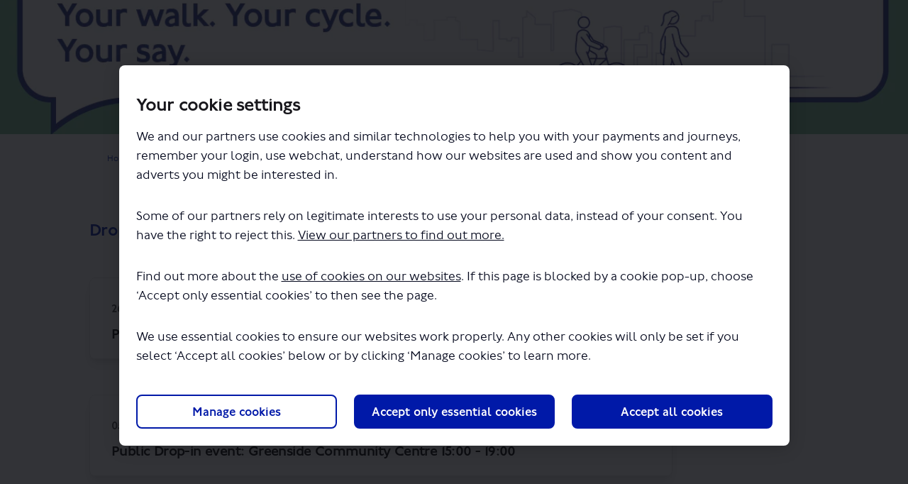

--- FILE ---
content_type: text/html; charset=utf-8
request_url: https://haveyoursay.tfl.gov.uk/c51/widgets/76611/key_dates
body_size: 9290
content:
<!DOCTYPE html>
<html lang='en' xml:lang='en'>
<head>
<meta content='IE=edge' http-equiv='X-UA-Compatible'>
<meta content='text/html; charset=utf-8' http-equiv='Content-type'>
<meta content='width=device-width' name='viewport'>
<link href='//dksxg5o1pn16c.cloudfront.net/favicon.ico?v=5' rel='icon' type='image/ico'>

<meta name="csrf-param" content="authenticity_token" />
<meta name="csrf-token" content="fnOcHNsXEmCKgqWnEo88fEqs6Ax87UN6OdE+vfjwLIvCPHK6kQ7BuZIOcAcQ3gs08rciRUqBhDeZZGBuDJE/VA==" />

<meta content='TfL consultations' name='keywords'>
<meta content='Update 17 July 2024 Today we have published a Response to Issues Raised Report to the consultation held between 4 September and 15 October 2023.&amp;nbsp; We have grouped the issues raised into broad themes, to make this report easier to read and to provide a more readily' name='description'>

<title>
Drop-in events | Improving our junctions for pedestrians and cyclists as part of the proposed Cycleway 51 | Have Your Say Transport for London

</title>

<script  >
  var Cookiebot_previous_consent = 'empty';
 
   function CookiebotCallback_OnDialogDisplay() {
    Cookiebot_previous_consent = JSON.stringify(Cookiebot.consent); //Store the current consent object into var as string
  }
 
  function refreshOnceAfterCookiebotConsent() {
    if (Cookiebot_previous_consent !== 'empty'){ // Check only if displaying the dialog has switched the var to something besides default
     if (JSON.stringify(Cookiebot.consent) !== Cookiebot_previous_consent) { // If anything has changed in consent from when dialog displayed
      location.reload();
     }
     else { // Consent is the same so reset back to empty state
      Cookiebot_previous_consent = 'empty';
     }
    }
  }
 
  function CookiebotCallback_OnAccept() {
    refreshOnceAfterCookiebotConsent();
  }
 
  function CookiebotCallback_OnDecline() {
    refreshOnceAfterCookiebotConsent();
  }
</script>
<script  >
function CookiebotCallback_OnLoad() {
      if (!Cookiebot.consent.marketing) {
            const blockedIframes = document.querySelectorAll('iframe[data-cookieblock-src][style*="display: none"]');

            blockedIframes.forEach(iframe => {
                  const videoUrl = iframe.getAttribute('data-cookieblock-src');
                  const videoIdMatch = videoUrl.match(/embed\/([^?]+)/);
                  if (!videoIdMatch) return;

                  const videoId = videoIdMatch[1];
                  const thumbnailUrl = `https://img.youtube.com/vi/${videoId}/maxresdefault.jpg`;
                  const videoLink = `https://www.youtube.com/watch?v=${videoId}`;
                  const title = iframe.getAttribute('title') || 'YouTube Video';

                  const width = iframe.getAttribute('width') || '560';
                  const height = iframe.getAttribute('height') || '315';

                  const placeholder = document.createElement('div');
                  placeholder.style = `width:${width}px;`;
                  
                  placeholder.innerHTML = `
                        <div style="width:100%; height:100%; position:relative;">
                              <img src="${thumbnailUrl}" alt="${title}" style="width:${width}px; margin:0; background:rgba(0,0,0,0.6); color:#fff; box-sizing:border-box;filter: brightness(70%);"/>
                              <p style="position: absolute; bottom: 0; background: white; margin: 0.25rem; padding: 1rem;">This content cannot be loaded due to your cookie settings. Update your <a href="javascript: Cookiebot.renew()">advertising cookie settings</a> to load the content on this page or <a href="${videoLink}" rel="noopener noreferrer" target="_blank">view it on YouTube</a>.
                              </p>
                        </div>
                  `;
                  
                  iframe.parentNode.insertBefore(placeholder, iframe);
            });
      }
};
</script>
<script src='https://consent.cookiebot.com/uc.js?cbid=e601acc6-2e6f-4bed-a826-046477b39b61&framework=TCFv2.2&blockingmode=auto' ></script>
<span data-reporting-params='{&quot;authenticity_token&quot;:&quot;WKlBh2RPpF4cGRAzGnKd7phz4gcx7j3ycMsj6JJvop/k5q8hLlZ3hwSVxZMYI6qmIGgoTgeC+r/Qfn07Zg6xQA==&quot;,&quot;referrer&quot;:null,&quot;type&quot;:&quot;InformedVisit&quot;,&quot;logger&quot;:{&quot;page_id&quot;:&quot;24908&quot;,&quot;page_type&quot;:&quot;Project&quot;,&quot;item_type&quot;:&quot;key_dates&quot;,&quot;item_id&quot;:&quot;&quot;,&quot;user_type&quot;:&quot;AnonymousUser&quot;,&quot;user_id&quot;:718973732,&quot;visited_url&quot;:&quot;https://haveyoursay.tfl.gov.uk/c51/widgets/76611/key_dates&quot;,&quot;site_id&quot;:229}}' data-src='//dksxg5o1pn16c.cloudfront.net/assets/analytics-a39e0c8e39dd35eedafc5121e3b8425c78f2e46b4832e1bf9fcc1b201b8119ac.js' id='ehq-analytics'></span>

<link rel="stylesheet" media="screen,print" href="//dksxg5o1pn16c.cloudfront.net/assets/new_default/default-f72f0ce8a252db2a87e4f5c240eb3fd7645462b032182cfddf59fea79af29458.css" />
<link rel="stylesheet" media="screen" href="//dksxg5o1pn16c.cloudfront.net/assets/froala_editor/froala_style-348b2d56811b09126581acf45f6a6c298ee7846478427945ed487a536b8d46d6.css" />
<link rel="stylesheet" media="screen" href="https://cdnjs.cloudflare.com/ajax/libs/font-awesome/6.7.2/css/all.min.css" />
<link rel="stylesheet" media="screen" href="//dksxg5o1pn16c.cloudfront.net/assets/new_default/sign_up-de60135618170ec113fc959da8e1e393673a99b5c565ad19488fd80e3e5a40b5.css" />
<link rel="stylesheet" media="screen" href="//dksxg5o1pn16c.cloudfront.net/assets/user-dropdown-bee99507fe7495c0f5ffe5de88a85b6e09f21963d220aa2a9c16926a7ba4dc5c.css" />
<link rel="stylesheet" media="screen" href="//dksxg5o1pn16c.cloudfront.net/assets/user-profile/icon-3cbbfec04bf53e713bbca1798e26001c9a1cc255daf08ae388b133dd6f3b6e75.css" />
<link rel="stylesheet" media="screen" href="//dksxg5o1pn16c.cloudfront.net/assets/user-profile/settings-f5c74d6fbc15de119b5c2566f7b50a4716dcd5e86a4c02834bfb4b2572044f10.css" />
<link rel="stylesheet" media="screen" href="//dksxg5o1pn16c.cloudfront.net/assets/new_cookie_consent-8fdf8278d291769a36eb5af4f7020b72a3d77ddaae2174ada55659de64110bb9.css" />
<!--[if IE]>
<link rel="stylesheet" media="screen,print" href="//dksxg5o1pn16c.cloudfront.net/assets/new_default/iefix-07386916e5690c6766e857380d5ec028e3f0c6be997b2277e9badbd009e07f38.css" />
<link rel="stylesheet" media="screen,print" href="//dksxg5o1pn16c.cloudfront.net/assets/border_radius_pie-32f298dfbe2eb24cc53e1ba5e6a543c3be7409a4a95e56054a5fafecead4aafa.css" />
<script>
  if(typeof String.prototype.trim !== 'function') {
   String.prototype.trim = function() {
    return this.replace(/^\s+|\s+$/g, '');
    }
  }
</script>
<![endif]-->
<!--[if IE 6]>
<link href='/assets/ie6.css' rel='stylesheet'>
<![endif]-->

<!-- Hack to get rid of quotes, can figure out alternatives later -->
<link href='' rel='stylesheet' type='text/css'>
<link href='//dksxg5o1pn16c.cloudfront.net/1985/theme/project/09b7f7a6b8e8dfce347334a59ab070c6.css' rel='stylesheet' type='text/css'>


</head>
<body class='widget_key_dates index ehq-widget_key_datesindex ehq-229 body-footer-padding' data-page-id='24908' data-page-type='widget_key_dates.index' data-region='UNITED_KINGDOM' data-site-id='229' data-theme-color='#555555' data-user-id='718973732' data-user-type='AnonymousUser' style=''>

<!-- / Transform image with imgix in production -->
<div class='fade modal user-profile-modal' data-backdrop='static' data-keyboard='false' data-logo-alt='Have Your Say Transport for London' data-logo-url='https://ehq-production-europe.imgix.net/1be47e799bf65be890d67fbf275614e58c244da0/original/1620026463/70b78d6102f636c56f0474bae7905a26_0e5cfc554117be9a7a944e1fc2ba8716_logo-transport-new.png?auto=compress%2Cformat&amp;h=50&amp;max-w=300' data-script='/UserProfile.9161dc40d8bdc29d0961.bundle.js' data-spinner-alt='Loading' data-spinner-path='//dksxg5o1pn16c.cloudfront.net/assets/ajax-loader-3470ff65e4074cbdc797a069b5ee6a5a7196fe558f31ea826cca4a699137b40c.gif' id='UserProfileModal' role='region' tabindex='-1'>
<div class='modal-dialog' role='document'>
<div class='modal-content'>
<div class='clearfix edit-profile modal-header'>
<button aria-label='Close' class='pull-right close' data-dismiss='modal' type='button'>
<span aria-hidden>
&times;
</span>
</button>
</div>
<div class='modal-body user-profile-modal' id='UserProfileEntry'></div>
</div>
</div>
</div>

<span data-is-development='false' data-is-production='true' id='env-data'></span>
<div id='accessibility-menu'>
<div class='access-menu' role='navigation'>
<button accessKey='0' aria-expanded='false' class='access-menu-visibility'>
Skip To
</button>
<div class='access-menu-container'>
<ul class='access-menu__headings'>
<li>
<a class='heading--item' href='#start-of-content' tabIndex='0'>
Skip to main content
</a>
</li>
<li><a title="Jump to navigation" target="_self" class="offscreen_jump_link heading--item" href="#mnav">Jump to navigation</a></li>

<li>
<a class='heading--item' href='#search-query' tabIndex='0'>
Search
</a>
</li>
</ul>
</div>
</div>

</div>

<div id="ie6_unsupported_wrapper" aria-hidden="true">
  <div id="ie6_unsupported">
    <p style="text-align:center">IE10 and below are not supported.</p>
    <div class="compatible_browsers">
      <a class="chrome" href="https://www.google.com/chrome " title="Google Chrome">Google Chrome</a>
      <a class="firefox" href="http://www.mozilla.org/en-US/firefox/new/" title="Mozilla Firefox">Mozilla Firefox</a>
    </div>
    <p style="position:relative; top:-30px;text-align:center">Contact us for any help on browser support</p>
  </div>
</div>

<!-- This file is a placeholder for themes to override, if it requires including of any theme specific markup outside global container -->


<div class="customheader">
 <img src="https://s3-eu-west-1.amazonaws.com/ehq-production-europe/ac3fdd55234e7ef471846a6cc75ada0e30cfe4f7/original/1616163196/86853ea28bd6a27a84ee180b194cde1f_MoL-small.png?1616163196"  class="fr-fic fr-dib">
</div>

<style>
 

 /*fonts*/
 @font-face {
	font-family: Johnston100-Regular;
	font-style: normal;
	font-weight: 400;
	src: url("https://ehq-static-assets.s3-ap-southeast-2.amazonaws.com/fonts/Johnston100/Johnston100W00-Light.eot");
	src: url("https://ehq-static-assets.s3-ap-southeast-2.amazonaws.com/fonts/Johnston100/Johnston100W00-Light.woff2") format("woff2"), url("https://ehq-static-assets.s3-ap-southeast-2.amazonaws.com/fonts/Johnston100/Johnston100W00-Light.woff") format("woff"), url("https://ehq-static-assets.s3-ap-southeast-2.amazonaws.com/fonts/Johnston100/Johnston100W00-Light.ttf") format("truetype");
}


@font-face {
	font-family: Johnston100-Regular;
	font-style: normal;
	font-weight: 500;
    src: url("https://ehq-static-assets.s3-ap-southeast-2.amazonaws.com/fonts/Johnston100/Johnston100W00-Regular.eot");
	src: url("https://ehq-static-assets.s3-ap-southeast-2.amazonaws.com/fonts/Johnston100/Johnston100W00-Regular.woff2") format("woff2"), url("https://ehq-static-assets.s3-ap-southeast-2.amazonaws.com/fonts/Johnston100/Johnston100W00-Regular.woff") format("woff");
}

@font-face {
	font-family: Johnston100-Regular;
	font-style: normal;
	font-weight: 700;
    src: url("https://ehq-static-assets.s3-ap-southeast-2.amazonaws.com/fonts/Johnston100/Johnston100W00-Medium.eot");
	src: url("https://ehq-static-assets.s3-ap-southeast-2.amazonaws.com/fonts/Johnston100/Johnston100W00-Medium.woff2") format("woff2"), url("https://ehq-static-assets.s3-ap-southeast-2.amazonaws.com/fonts/Johnston100/Johnston100W00-Medium.woff") format("woff");
}
 


body,
body div,
body div p,
body p,
body ul,
body ol {
	font-family: Johnston100-Regular,Arial,Helvetica,sans-serif !important;
 font-weight:400;
}

body div h2,
body div h1,
body h1,
body h2,
body h3,
.tool-tabs>li {
	font-family: Johnston100-Regular,Arial,Helvetica,sans-serif !important;
    font-weight:700 !important;
}
 
 .customheader {
  position:absolute;
  right:30px;
  top:3px;
  z-index:100;
 }
 
 .customheader img{
  width:150px;
  height:11px;
 }
 
header .ehq-participant-header {
padding: 0px 20px 0 0;
}
 
header .ehq-participant-header .logo__image {
 max-height: 70px;
 height:70px;
}
 
header .ehq-participant-header .nav-links {
   align-items:flex-end;
}
 
 header .ehq-participant-header .auth-links__list__list-item__link,
header .ehq-participant-header .nav-links__list__list-item__link{
  align-items:flex-end;
  padding:0 10px;
 font-size:16px;
}
 
  header .ehq-participant-header {
   align-items:flex-end;
 }
 
 
  header .ehq-participant-header__right-menu {
    justify-content: flex-end;
     margin-bottom: 2px;
}
 
 .search-bar .search-bar__input::placeholder {
  color:#fff !important;
 }
 
 footer .ehq-participant-footer,
  .footer .ehq-participant-footer{
  display:none;
 }
 
 .customfooter {
  border-top:3px solid #ccc;
  background:#202329;
  padding:30px 30px 0 30px;
 }
 
 .customfooter h3 {
  color:#fff !important;
  margin-bottom:15px;
  font-size:16px;
 }
 
 .customfooter h3 a {
  color:#cdcdcd !important;
  font-size:16px;
 }
 
  .customfooter .primaryfooter {
   display:flex;
 }
 
 .customfooter .primaryfooter .footercol.about {
  border-right: 1px solid #ccc;
  margin-right:35px;
  padding-right:5px;
 }
 
 .customfooter .primaryfooter .footercol ul {
 list-style:none;
 margin:0;
 padding:0;
 font-size:14px;
 }
 
 .customfooter .primaryfooter .footercol ul li a {
    color:#cdcdcd;
 }
 
 .customfooter .primaryfooter .footercol.last {
  margin-left:auto;
 }
 


 /*google translate*/
 .goog-te-gadget .goog-te-combo {
-webkit-appearance: menulist;
-moz-appearance: menulist;
appearance: menulist;
background:#fff;
color:#000;
margin-right:10px;
 margin-top:15px;
 }
 
 .goog-te-gadget > div {
  display:inline;
 }
 
 .goog-te-gadget {
  color:#fff;
 }
 
 .goog-te-gadget span a  {
  color:#202329 !important;
  position:relative;
  top:-3px;
 }
 
 .customfooter .for-dropdown {
    position: relative;
  top:35px;
}
 
 .customfooter .for-dropdown .gla-dropdown {
    padding: 9px 30px 7px 7px;
}
 
 .customfooter .for-dropdown .links-list {
      position: absolute;
    min-width: 100%;
    right: 0;
    border-top: 1px solid #ccc;
    margin-top: 5px;
    bottom: 45px;
    top: auto;
    border-top: 1px solid #484848;
}
 
 .for-dropdown .dropdown-button.gla-dropdown {
    padding-bottom: 7px;
border: 1px solid #cacaca;
  background:transparent;
  position:relative;
}
 
 .for-dropdown .dropdown-button.gla-dropdown img {
  display:inline;
 }
 
 .MOL-logo-dropdown .mol-gla, .dropdown-button .mol-gla {
    color: #fff;
    margin-left: 10px;
    padding-left: 10px;
    border-left: 1px solid #484848;
    font-size: 14pt;
}
 
 .for-dropdown .dropdown-button.gla-dropdown:after {
    background-size: 96px 3744px;
    height: 32px;
    width: 32px;
    background-position: -32px -672px;
  content: "";
    position: absolute;
    top: 50%;
    margin-top: -16px;
    right: 0;
}
 
 .for-dropdown .dropdown-button.gla-dropdown.dropdown-closed:after {
    background-size: 96px 3744px;
    height: 32px;
    width: 32px;
    background-position: -32px -608px;
    content: "";
    position: absolute;
    top: 50%;
    margin-top: -16px;
    right: 0;
}
 
 .for-dropdown .links-list#gla-list {
    bottom: 45px;
    top: auto;
    border: 1px solid #484848;
  background:#202329 !important;
      list-style: none outside none;
}

.for-dropdown .links-list {
    top: 36px;
    position: absolute;
    min-width: 100%;
    right: 0;
  
    margin-top: 5px;
    list-style: none outside none;
    z-index: 13;
}
 
 .for-dropdown .links-list#gla-list li {
    display: block;
    padding: 5px;
    cursor: default;
    padding-left: 10px;
    
}
 
 .for-dropdown .links-list#gla-list li.greater-london-authority-li {
  border-bottom:1px solid #cacaca;
 }
 
 .for-dropdown .links-list#gla-list li a {
padding: 0 5px;
background-color: transparent;
color: #fff;
padding: 8px 0 5px 40px;
-webkit-transition: background-color .3s;
-moz-transition: background-color .3s;
transition: background-color .3s;
font-size: 14px;
position: relative;
  display:block;
}
 
 .for-dropdown .links-list#gla-list li a:after {
    content: '';
    height: 32px;
    width: 32px;
    position: absolute;
    left: 2px;
    top: 50%;
    margin-top: -16px;
    background-size: 96px 3744px;
    height: 32px;
    width: 32px;
    background-position: -64px -2112px;
}
 
 .customfooter .hiddendropdown {
    display: none !important;
    visibility: hidden !important;
}
 
 .secondaryfooter {
  display:flex;
  margin-top:25px;
 }
 
 .secondaryfooter ul {
  display:flex;
  list-style:none;
  margin:0;
  padding:0;
 }
 
 .secondaryfooter ul li {
  margin-right:12px;
 }
 
 .secondaryfooter ul li a {
  color:#cdcdcd;
  font-size:14px;
 }
 
 .secondaryfooter ul li img {
    width: 132px;
    height: auto;
  position:relative;
  top:-6px;
}
 
  .secondaryfooter  .copyright {
   margin-left:auto;
     color:#cdcdcd;
  font-size:14px;
 }
 
 @media (max-width: 767px) {
  .customheader {
      right: 3px;
    top: 3px;
}
  
  header .ehq-participant-header {
   padding-left:0;
  }
  
  header .ehq-participant-header__logo-container .hamburger-icon {
    margin-top: 15px;
}
  
  .customfooter .primaryfooter,
  .secondaryfooter,
    .secondaryfooter ul {
   flex-direction:column;
  }
  
.secondaryfooter .copyright,
 .customfooter .primaryfooter .footercol.last {
margin-left:0;  
  }
  
  .customfooter .primaryfooter .footercol.last {
   margin-top:20px;
  }
  
  .customfooter .primaryfooter .footercol.about {
   border:0;
  }
  
  .secondaryfooter ul li img {
   top:0;
  }
  
  header .ehq-participant-header .nav-links__list__list-item {
   border:0;
   margin-left:0;
  }
  
  
  
  header .ehq-participant-header .auth-links {
border-bottom: 0; 
}
  
   header .ehq-participant-header .nav-links {
   padding-bottom:0
  }
  
 header .ehq-participant-header .search-bar {
 margin-left: 10px;
  padding-bottom:10px;
}
  
  .customfooter .for-dropdown .links-list {
   position:relative;
   top:0;
   bottom:0;
   margin-bottom:10px;
     }
  
  .secondaryfooter {
    display: flex;
    margin-top: 0px;
}
  
  .customfooter .for-dropdown {
    top: -10px;
}
  
  
 }
header .ehq-participant-header .bg-white {
    background-color: transparent;
    margin-bottom:0;
}

 
</style>
<div class='global-container' id='global-container'>
<!-- / the above id is used for initializing readspeaker. Class is used for styling. -->
<div aria-label='header' class='header-container' role='banner'>
<div id='header'></div>
<link rel="stylesheet" media="screen" href="https://cdn.jsdelivr.net/npm/metismenujs@1.2.0/dist/metismenujs.min.css" />
<script src="https://cdn.jsdelivr.net/npm/metismenujs@1.2.0/dist/metismenujs.min.js"></script>
<link rel="stylesheet" media="screen" href="https://cdn.jsdelivr.net/npm/boxicons@2.0.5/css/boxicons.min.css" />
<link rel="stylesheet" media="screen" href="//dksxg5o1pn16c.cloudfront.net/assets/new_default/participant-header-and-footer-styles-04253cbd51580c7fcc12f0029ecd6fb30b45292a595f9676a4ed7babd1939d1f.css" />
<script src="https://d2j4mepwns3hap.cloudfront.net/webpack/participant_header_section-1762747688617.bundle.js"></script>
<div class='banner-wrap'>
<div class='row'>
<div class='col-lg-12 display-banner'>
<img alt="" class="img-responsive" src="https://ehq-production-europe.imgix.net/1b5bf6535b1fb8878962787fc0f1ae31c9e542b9/original/1693303491/6fa9a1e811f063d17cec2c36e974e7c9_TR20230021_C51_Banner_1200x200px-1.jpg?auto=compress%2Cformat" />
</div>
</div>
</div>
<div class='container breadcrumb'>
<div class='crumb col-lg-9 col-sm-7 clearfix'>
<nav aria-label='breadcrumb'>
<p class='sr-only' id='breadcrumblabel'>You are here:</p>
<ul>
<li><a href="/" aria-current=&quot;page&quot; >Home</a></li><li><a href="/closed-projects" aria-current=&quot;page&quot; >Closed Projects</a></li><li><a href="/c51" aria-current=&quot;page&quot; >Improving our junctions for pedestrians and cyclists as part of the proposed Cycleway 51</a></li>
</ul>
</nav>
</div>

<link rel="stylesheet" media="screen" href="//dksxg5o1pn16c.cloudfront.net/assets/user-dropdown-bee99507fe7495c0f5ffe5de88a85b6e09f21963d220aa2a9c16926a7ba4dc5c.css" />
<link rel="stylesheet" media="screen" href="//dksxg5o1pn16c.cloudfront.net/assets/user-profile/icon-3cbbfec04bf53e713bbca1798e26001c9a1cc255daf08ae388b133dd6f3b6e75.css" />
<link rel="stylesheet" media="screen" href="//dksxg5o1pn16c.cloudfront.net/assets/user-profile/settings-f5c74d6fbc15de119b5c2566f7b50a4716dcd5e86a4c02834bfb4b2572044f10.css" />
</div>

</div>
<div class='container main-container' id='start-of-content' role='main'>
<noscript class='noscript-survey'>
<p>Some content on this page may not display correctly. Please enable JavaScript in your browser&#39;s settings and refresh the page.</p>
</noscript>

<div class='clearfix'></div>
<div id='yield'>
<div class='col-lg-12'>
<div class='page-header'>
<h1>Drop-in events</h1>
</div>
<div class='all-keydates'>
<div class='keydate-wrap'>
<a name='17093'></a>
<div class='keydate-wrap2'>
<div class='nomargin keydate__date'>26 September 2023</div>
<h2 class='keydate__heading'>Public drop-in event: St Mary's Bryanston Square C of E Primary School 17:00 - 20:00</h2>
</div>
</div>
<div class='keydate-wrap'>
<a name='17094'></a>
<div class='keydate-wrap2'>
<div class='nomargin keydate__date'>05 October 2023</div>
<h2 class='keydate__heading'>Public Drop-in event: Greenside Community Centre 15:00 - 19:00</h2>
</div>
</div>
</div>
</div>

<div class='clearfix'></div>
</div>
<div class='clearfix'></div>
</div>
</div>
<div class='footer sticky-footer' role='contentinfo'>
<div id='footer'></div>
<script src="https://d2j4mepwns3hap.cloudfront.net/webpack/participant_footer_section-1762747688617.bundle.js"></script>

<div class="customfooter">
	<div class="primaryfooter">
		<div class="footercol about">
			<h3><a href="https://tfl.gov.uk/corporate/about-tfl/">About TfL</a>
<div id="google_translate_element"></div>
			</h3>
		</div>
		<div class="footercol info">
<h3 id="information-for-heading" class="heading">Information for...</h3>
<ul>
 <li><a href="https://tfl.gov.uk/info-for/media/">Media</a></li>
  </ul>
  </div>
		<div class="footercol last">
  <div class="for-dropdown"><button role="button" tabindex="0" id="mol-button" aria-haspopup="true" aria-expanded="false" class="dropdown-button gla-dropdown dropdown-closed"><img src="https://s3-eu-west-1.amazonaws.com/ehq-production-europe/503e4349973b5a5316508f13e6c67f4d95e78c6b/original/1744288584/a79e91129c4077ebc8a5fe2bda48a70d_MoL.png?1744288584" alt="Mayor of London"><span class="mol-gla">GLA</span></button><ul class="links-list hiddendropdown" id="gla-list" data-selected-item-id="Mayor Of London Logo" data-dropdown-target="footer-MOL-logo" data-dropdown-option="gla-dropdown">

<li data-item-id="" class="greater-london-authority-li" ><img src="https://s3-eu-west-1.amazonaws.com/ehq-production-europe/6e82e89aa73ab6d9d99f267ad960181c81128c9d/original/1744720489/43216745d960a5141b35adf3adb37fd5_GLA_Logo.png?1744720489" alt="Greater London Authority"></li>
<li data-item-id="MOL1"><a href="http://www.london.gov.uk/" class="external-link" target="_parent">Mayor of London</a></li>
<li data-item-id="LA2"><a href="http://www.london.gov.uk/mayor-assembly/london-assembly" class="external-link" target="_parent">London Assembly</a></li>
<li data-item-id="LP3"><a href="http://www.londonandpartners.com/" class="external-link" target="_parent">London and Partners</a></li>
<li data-item-id="MPS4"><a href="http://content.met.police.uk/" class="external-link" target="_parent">Metropolitan Police Service</a></li>
<li data-item-id="LFEPA5"><a href="http://www.london-fire.gov.uk/index.asp" class="external-link" target="_parent">London Fire and Emergency Planning Authority</a></li>
<li data-item-id="MOPC6"><a href="https://www.london.gov.uk/what-we-do/mayors-office-policing-and-crime-mopac" class="external-link" target="_parent">The Mayors Office of Policing and Crime</a></li>
<li data-item-id="LLDC" class="lldc"><a href="http://www.londonlegacy.co.uk/" class="external-link" target="_parent">London Legacy Development Corporation</a></li>
</ul></div>
  </div>
	</div>
 <div class="secondaryfooter">
		<div class="footercol">
			<ul>
	<li><a href="/terms">Terms and Conditions</a></li>
	<li><a href="/privacy">Privacy Policy</a></li>
	<li><a href="/accessibility">Website accessibility</a></li>
	<li><a href="/moderation">Moderation Policy</a></li>
	<li><a href="/technical_support">Technical Support</a></li>
	<li><a href="/cookie_policy">Cookie Policy</a></li>
	<li><a href="/sitemap">Site Map</a></li>
</ul>
		</div>
  <div class="footercol copyright">
			<ul>
				<li>Copyright TfL</li>
				<li><a href="https://www.bangthetable.com/"><img src="https://s3-ap-southeast-2.amazonaws.com/ehq-replica-australia/fc05888f51148122dd2e0c70ec599ea96d70d6ef/original/1615440205/ea02bf497e095ed74a0a3dbc909c6c32_ehqlogo.png?1615440205" alt="Powered by EngagementHQ"></a></li>
			</ul>
		</div>
	</div>
</div>

<script type="text/javascript" src="https://translate.google.com/translate_a/element.js?cb=googleTranslateElementInit"></script>
<script type="text/javascript">
function googleTranslateElementInit() {
  new google.translate.TranslateElement({pageLanguage: 'en'}, 'google_translate_element');
}
</script>
<script src="https://code.jquery.com/jquery-3.4.1.min.js" integrity="sha256-CSXorXvZcTkaix6Yvo6HppcZGetbYMGWSFlBw8HfCJo=" crossorigin="anonymous"></script>

<script>
	 setTimeout(function () {
       $(document).ready(function () {
           $('.for-dropdown button').on('click', function() {
             $('.for-dropdown .links-list').toggleClass('hiddendropdown');    
             $('.for-dropdown button').toggleClass('dropdown-closed');        
          });
       	});

	 }, 1000);
</script>
</div>

<span data-environment='page_id=24908&amp;site_id=229' data-external-link='(External link)' id='shared-env'></span>

<script src="//dksxg5o1pn16c.cloudfront.net/assets/monitoring-fa302f1ff23bc6acc9a4925c3e205d9a574a1e74a4a9ccc7cf769985570359c3.js"></script>
<script src="//dksxg5o1pn16c.cloudfront.net/assets/new_default/default-vendor-b8fc56cf03aa0edc895450eadd69afe5223eedc394d9e6ea34c8de9820f3a9c6.js" debug="false"></script>
<script src="//dksxg5o1pn16c.cloudfront.net/assets/new_default/default-a60182e1d65c8e3828a7204f8e6c93df1d76b952094f466e2129dd856067c5bb.js"></script>
<script data-consent='analytics' data-main='google-analytics' data-src='//dksxg5o1pn16c.cloudfront.net/assets/google_analytics-d785ccc797e21ba2c5b5589c57c4db0c79cd4cd31b15960e5c1c332a9517726f.js'></script>
<input type="hidden" name="t-redactor-title" id="t-redactor-title" value="Rich text editor" autocomplete="off" />
<input type="hidden" name="current-site-pp" id="current-site-pp" value="privacy" autocomplete="off" />
<input type="hidden" name="current-site-toc" id="current-site-toc" value="terms" autocomplete="off" />
<script src="//dksxg5o1pn16c.cloudfront.net/assets/user_profile-84b28bae21c92a662342bcf248a3f43b09e66f7e1b7165d970c7125c65e08215.js"></script>
<script src="//dksxg5o1pn16c.cloudfront.net/assets/accessibility-dbaead5585533b4b1b5a9fe53b2ea15098d832c3a64c2b351cae0686b6c5d805.js"></script>
<script src="https://cdnjs.cloudflare.com/ajax/libs/jquery.smartmenus/1.0.0/jquery.smartmenus.min.js"></script>
<script src="//dksxg5o1pn16c.cloudfront.net/assets/unsplash-ea08949798d7a59edb8e5129864cb5b944815ce85d83d30f1658672e9ad541fd.js"></script>
<script src="//dksxg5o1pn16c.cloudfront.net/assets/user_profile-84b28bae21c92a662342bcf248a3f43b09e66f7e1b7165d970c7125c65e08215.js"></script>
<script src="//dksxg5o1pn16c.cloudfront.net/assets/bondi/header-7bef5a82edf8e0d2fb76b57fd36a1951f27f3ff74899dd40b7fc4b7433cffd5a.js"></script>

<!-- This file is a placeholder for themes to override, if it requires including of any theme specific javascripts -->



<script src="//dksxg5o1pn16c.cloudfront.net/assets/konveio-c01090d8468bd630ea7f5b6754c2ca6ff98f8a4be3b8810f5650350dae47567b.js"></script>

<script src="//dksxg5o1pn16c.cloudfront.net/assets/add_pfe_auth_cookie-f8b9a551789e46eaa2301b64b1d5a6f009e9a6046816cd31e145258e9451f000.js"></script>
<script src="//dksxg5o1pn16c.cloudfront.net/assets/update_links_with_next-ebfe5b54634383d888e18643c06853503183b9f1f48af2f6c35fb91a0023993f.js"></script>
<script src="//dksxg5o1pn16c.cloudfront.net/assets/add_pfe_ideas_cookie-093f8447396b8040b66f7892f0f1abda4d5b8321475db96472f980f273a8801e.js"></script>
</body>
</html>



--- FILE ---
content_type: application/x-javascript
request_url: https://consentcdn.cookiebot.com/consentconfig/e601acc6-2e6f-4bed-a826-046477b39b61/haveyoursay.tfl.gov.uk/configuration.js
body_size: 834
content:
CookieConsent.configuration.tags.push({id:193083019,type:"script",tagID:"",innerHash:"",outerHash:"",tagHash:"14290614489756",url:"https://consent.cookiebot.com/uc.js?cbid=e601acc6-2e6f-4bed-a826-046477b39b61&framework=TCFv2.2&blockingmode=auto",resolvedUrl:"https://consent.cookiebot.com/uc.js?cbid=e601acc6-2e6f-4bed-a826-046477b39b61&framework=TCFv2.2&blockingmode=auto",cat:[1]});CookieConsent.configuration.tags.push({id:193083022,type:"script",tagID:"",innerHash:"",outerHash:"",tagHash:"12346743773523",url:"https://dksxg5o1pn16c.cloudfront.net/assets/monitoring-fa302f1ff23bc6acc9a4925c3e205d9a574a1e74a4a9ccc7cf769985570359c3.js",resolvedUrl:"https://dksxg5o1pn16c.cloudfront.net/assets/monitoring-fa302f1ff23bc6acc9a4925c3e205d9a574a1e74a4a9ccc7cf769985570359c3.js",cat:[1]});CookieConsent.configuration.tags.push({id:193083025,type:"script",tagID:"",innerHash:"",outerHash:"",tagHash:"1406265131601",url:"https://dksxg5o1pn16c.cloudfront.net/assets/add_pfe_auth_cookie-f8b9a551789e46eaa2301b64b1d5a6f009e9a6046816cd31e145258e9451f000.js",resolvedUrl:"https://dksxg5o1pn16c.cloudfront.net/assets/add_pfe_auth_cookie-f8b9a551789e46eaa2301b64b1d5a6f009e9a6046816cd31e145258e9451f000.js",cat:[1]});CookieConsent.configuration.tags.push({id:193083026,type:"script",tagID:"",innerHash:"",outerHash:"",tagHash:"7354378976740",url:"https://dksxg5o1pn16c.cloudfront.net/assets/new_default/default-a60182e1d65c8e3828a7204f8e6c93df1d76b952094f466e2129dd856067c5bb.js",resolvedUrl:"https://dksxg5o1pn16c.cloudfront.net/assets/new_default/default-a60182e1d65c8e3828a7204f8e6c93df1d76b952094f466e2129dd856067c5bb.js",cat:[1]});CookieConsent.configuration.tags.push({id:193083034,type:"script",tagID:"",innerHash:"",outerHash:"",tagHash:"3069555564830",url:"https://dksxg5o1pn16c.cloudfront.net/assets/add_pfe_ideas_cookie-093f8447396b8040b66f7892f0f1abda4d5b8321475db96472f980f273a8801e.js",resolvedUrl:"https://dksxg5o1pn16c.cloudfront.net/assets/add_pfe_ideas_cookie-093f8447396b8040b66f7892f0f1abda4d5b8321475db96472f980f273a8801e.js",cat:[1]});CookieConsent.configuration.tags.push({id:193083040,type:"script",tagID:"",innerHash:"",outerHash:"",tagHash:"6605164390600",url:"https://d2j4mepwns3hap.cloudfront.net/webpack/participant_footer_section-1762747688617.bundle.js",resolvedUrl:"https://d2j4mepwns3hap.cloudfront.net/webpack/participant_footer_section-1762747688617.bundle.js",cat:[1]});CookieConsent.configuration.tags.push({id:193083042,type:"iframe",tagID:"",innerHash:"",outerHash:"",tagHash:"7551057347847",url:"https://www.youtube.com/embed/cMPNpMbmcq4?feature=oembed",resolvedUrl:"https://www.youtube.com/embed/cMPNpMbmcq4?feature=oembed",cat:[4]});CookieConsent.configuration.tags.push({id:193083057,type:"script",tagID:"",innerHash:"",outerHash:"",tagHash:"6051065487815",url:"",resolvedUrl:"",cat:[1]});CookieConsent.configuration.tags.push({id:193083069,type:"iframe",tagID:"",innerHash:"",outerHash:"",tagHash:"3907922804927",url:"https://www.youtube.com/embed/VchFThGLk0s?feature=oembed",resolvedUrl:"https://www.youtube.com/embed/VchFThGLk0s?feature=oembed",cat:[4]});CookieConsent.configuration.tags.push({id:193083071,type:"script",tagID:"",innerHash:"",outerHash:"",tagHash:"7927980829741",url:"https://d266snu8t68vng.cloudfront.net/_next/static/chunks/6552-31d243fdc34ae68c.js",resolvedUrl:"https://d266snu8t68vng.cloudfront.net/_next/static/chunks/6552-31d243fdc34ae68c.js",cat:[1]});CookieConsent.configuration.tags.push({id:193083074,type:"iframe",tagID:"",innerHash:"",outerHash:"",tagHash:"8143057453978",url:"https://www.youtube.com/embed/xvyhK1_udgE?autoplay=1&wmode=opaque&rel=0",resolvedUrl:"https://www.youtube.com/embed/xvyhK1_udgE?autoplay=1&wmode=opaque&rel=0",cat:[4]});CookieConsent.configuration.tags.push({id:193083081,type:"iframe",tagID:"",innerHash:"",outerHash:"",tagHash:"643542817274",url:"https://www.youtube.com/embed/fw_0ftanppM?&wmode=opaque&rel=0",resolvedUrl:"https://www.youtube.com/embed/fw_0ftanppM?&wmode=opaque&rel=0",cat:[4]});CookieConsent.configuration.tags.push({id:193083107,type:"iframe",tagID:"",innerHash:"",outerHash:"",tagHash:"4351793325893",url:"https://www.youtube.com/embed/q7cZL4GcPMo?&wmode=opaque&rel=0",resolvedUrl:"https://www.youtube.com/embed/q7cZL4GcPMo?&wmode=opaque&rel=0",cat:[4]});CookieConsent.configuration.tags.push({id:193083125,type:"script",tagID:"",innerHash:"",outerHash:"",tagHash:"6328674885363",url:"https://haveyoursay.tfl.gov.uk/_next/static/chunks/pages/_app-eb50f40275f69399.js",resolvedUrl:"https://haveyoursay.tfl.gov.uk/_next/static/chunks/pages/_app-eb50f40275f69399.js",cat:[1]});CookieConsent.configuration.tags.push({id:193083126,type:"iframe",tagID:"",innerHash:"",outerHash:"",tagHash:"2719712972444",url:"https://www.youtube.com/embed/4db59StoOhQ?feature=oembed",resolvedUrl:"https://www.youtube.com/embed/4db59StoOhQ?feature=oembed",cat:[4]});